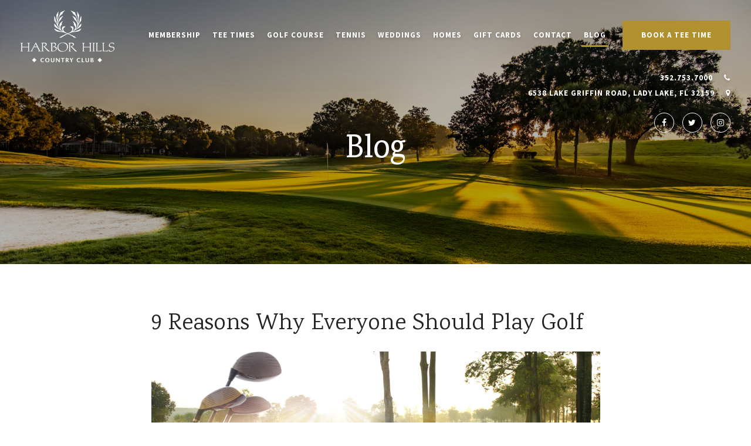

--- FILE ---
content_type: text/html; charset=utf-8
request_url: https://www.harborhillsclub.com/blog/37-9-reasons-why-everyone-should-play-golf
body_size: 7289
content:
<!DOCTYPE HTML>
<html lang="en-gb" dir="ltr"  data-config='{"twitter":0,"plusone":0,"facebook":0,"style":"121"}'>

    <head>
        <meta name="facebook-domain-verification" content="p62v0j4vnqvp9fl576vqq0f2v5ervh" />
        		<meta name="google-site-verification" content="SQJ_nbel2EBD5pbWir9nOSl5YBxL-b8DiKDuNBrXqPk" />
        
    <meta charset="utf-8">
<meta http-equiv="X-UA-Compatible" content="IE=edge">
<meta name="viewport" content="width=device-width, initial-scale=1">
<base href="https://www.harborhillsclub.com/blog/37-9-reasons-why-everyone-should-play-golf" />
	<meta name="author" content="Dagmar" />
	<meta http-equiv="content-type" content="text/html; charset=utf-8" />
		<title>9 Reasons Why Everyone Should Play Golf</title>
	<link href="/templates/yoo_avanti/favicon.ico" rel="shortcut icon" type="image/vnd.microsoft.icon" />
	<link href="/components/com_dtregister/assets/css/main.css" rel="stylesheet" type="text/css" />
	<link href="/plugins/system/jcemediabox/css/jcemediabox.min.css?9d108330040bd2b7386ad9c4cf8105fc" rel="stylesheet" type="text/css" />
	<script src="/media/jui/js/jquery.min.js?f82888c74df5aa29981c9a226159043f" type="text/javascript"></script>
	<script src="/media/jui/js/jquery-noconflict.js?f82888c74df5aa29981c9a226159043f" type="text/javascript"></script>
	<script src="/media/jui/js/jquery-migrate.min.js?f82888c74df5aa29981c9a226159043f" type="text/javascript"></script>
	<script src="/plugins/system/jcemediabox/js/jcemediabox.min.js?1b6e86f0cf3db9f07a84a04e29a794e0" type="text/javascript"></script>
	<script src="/media/jui/js/bootstrap.min.js?f82888c74df5aa29981c9a226159043f" type="text/javascript"></script>
	<script src="/media/widgetkit/uikit2-acd07305.js" type="text/javascript"></script>
	<script src="/media/widgetkit/wk-scripts-0bdae5a4.js" type="text/javascript"></script>
	<script type="text/javascript">
jQuery(document).ready(function(){WFMediaBox.init({"base":"\/","theme":"standard","mediafallback":0,"mediaselector":"audio,video","width":"","height":"","lightbox":0,"shadowbox":0,"icons":1,"overlay":1,"overlay_opacity":0.8000000000000000444089209850062616169452667236328125,"overlay_color":"#000000","transition_speed":500,"close":2,"scrolling":"fixed","labels":{"close":"Close","next":"Next","previous":"Previous","cancel":"Cancel","numbers":"{{numbers}}","numbers_count":"{{current}} of {{total}}"}});});GOOGLE_MAPS_API_KEY = "AIzaSyDReE8GJBO_uzNWATrGPiNB-Qtj5APGHOE";
	</script>
	<script async src="https://www.googletagmanager.com/gtag/js?id=G-SETW6YRVDV"></script>
	<script>
	  window.dataLayer = window.dataLayer || [];
	  function gtag(){dataLayer.push(arguments);}
	  gtag('js', new Date());
	  gtag('config', 'G-SETW6YRVDV');
	</script>
		
	<script>(function(w,d,s,l,i){w[l]=w[l]||[];w[l].push({'gtm.start':
	new Date().getTime(),event:'gtm.js'});var f=d.getElementsByTagName(s)[0],
	j=d.createElement(s),dl=l!='dataLayer'?'&l='+l:'';j.async=true;j.src=
	'https://www.googletagmanager.com/gtm.js?id='+i+dl;f.parentNode.insertBefore(j,f);
	})(window,document,'script','dataLayer','GTM-TJXB829');</script>

<link rel="apple-touch-icon-precomposed" href="/templates/yoo_avanti/apple_touch_icon.png">
<link rel="stylesheet" href="/templates/yoo_avanti/css/bootstrap.css">
<link rel="stylesheet" href="/templates/yoo_avanti/css/theme.css">
<link rel="stylesheet" href="//demo.1-2-1marketing.com/resources/121/css/extensions.css">
<link rel="stylesheet" href="//demo.1-2-1marketing.com/resources/avanti/versa/css/master.css">
<link rel="stylesheet" href="/templates/yoo_avanti/styles/121/css/custom.css">
<script src="/templates/yoo_avanti/warp/vendor/uikit/js/uikit.js"></script>
<script src="/templates/yoo_avanti/warp/vendor/uikit/js/components/autocomplete.js"></script>
<script src="/templates/yoo_avanti/warp/vendor/uikit/js/components/datepicker.js"></script>
<script src="/templates/yoo_avanti/warp/vendor/uikit/js/components/search.js"></script>
<script src="/templates/yoo_avanti/warp/vendor/uikit/js/components/sticky.js"></script>
<script src="/templates/yoo_avanti/warp/vendor/uikit/js/components/timepicker.js"></script>
<script src="/templates/yoo_avanti/warp/vendor/uikit/js/components/tooltip.js"></script>
<script src="/templates/yoo_avanti/warp/js/social.js"></script>
<script src="/templates/yoo_avanti/js/theme.js"></script>
<script src="/templates/yoo_avanti/js/animated-text.js"></script>
<script src="//demo.1-2-1marketing.com/resources/121/js/accordion-parent.js"></script>
<script src="//demo.1-2-1marketing.com/resources/121/js/extensions.js"></script>
<script src="//demo.1-2-1marketing.com/resources/avanti/versa/js/master.js"></script>
<script src="/templates/yoo_avanti/styles/121/js/custom.js"></script>
    </head>

    <body class="tm-isblog       ">
		
		<div class="tm-wrapper">
		
        
            <div id="tm-header" class="tm-block-header">

                <div class="tm-navbar-wrapper " >
		
    <div class="tm-navbar uk-navbar">

        <div class="uk-container uk-container-center tm-navbar-container">

                        <div class="tm-navbar-left uk-flex uk-flex-middle">

                                <a class="uk-navbar-brand uk-flex uk-flex-middle uk-hidden-small" href="https://www.harborhillsclub.com">
	<div><img src="/images/default/logo.png" alt="logo" width="160" height="88" /></div></a>
                				

            </div>
            						

                        <div class="tm-navbar-center uk-flex uk-flex-center uk-flex-middle uk-hidden-medium">
                <ul class="uk-navbar-nav uk-hidden-small">
<li class="uk-parent" data-uk-dropdown="{'preventflip':'y'}" aria-haspopup="true" aria-expanded="false"><a href="/membership">Membership</a><div class="uk-dropdown uk-dropdown-navbar uk-dropdown-width-1"><div class="uk-grid uk-dropdown-grid"><div class="uk-width-1-1"><ul class="uk-nav uk-nav-navbar"><li><a href="/membership">Membership Info</a></li><li><a href="/membership/grille-menu">Grille Menus</a></li><li><a href="/membership/reciprocal-program">Reciprocal Program</a></li></ul></div></div></div></li><li><a href="https://harborhillsclub.clubhouseonline-e3.club/PublicTeeTimes/TeeSheet.aspx" target="_blank" rel="noopener noreferrer">Tee Times</a></li><li class="uk-parent" data-uk-dropdown="{'preventflip':'y'}" aria-haspopup="true" aria-expanded="false"><a href="/golf-course">Golf Course</a><div class="uk-dropdown uk-dropdown-navbar uk-dropdown-width-1"><div class="uk-grid uk-dropdown-grid"><div class="uk-width-1-1"><ul class="uk-nav uk-nav-navbar"><li><a href="/golf-course/tournaments-outings">Tournaments </a></li></ul></div></div></div></li><li><a href="/tennis">Tennis</a></li><li><a href="/events">Weddings</a></li><li><a href="http://harborhills.com/" target="_blank" rel="noopener noreferrer">Homes</a></li><li><a href="https://harborhills.com/giftcards/">Gift Cards</a></li><li><a href="/contact">Contact</a></li><li class="uk-active"><a href="/blog">Blog</a></li></ul>					
            </div>
            						
						            <div class="tm-navbar-right uk-flex uk-flex-right uk-flex-middle uk-hidden-small">
								<div class="">
	<div><a class="uk-button" href="https://harborhillsclub.clubhouseonline-e3.club/PublicTeeTimes/TeeSheet.aspx" target="_blank" rel="noopener">Book a Tee Time</a></div></div>						</div>
									
						
						
												<div class="tm-navbar-small uk-flex uk-flex-middle uk-flex-center uk-flex-space-between uk-hidden-large">
						
															<div class="mobile-icon uk-visible-small">
								<div class="">
	<div><a href="tel:3527537000" class="uk-icon-phone"></a></div></div></a>
								</div>
										
								
															<a class="tm-logo-small uk-navbar-brand uk-flex uk-flex-middle uk-visible-small" href="https://www.harborhillsclub.com">
	<div><img src="/images/default/logo.png" alt="logo" width="160" height="88" /></div></a>
							
														<div class="uk-navbar-small-right uk-flex uk-flex-middle">
							
																		<a href="#offcanvas" class="uk-navbar-toggle" data-uk-offcanvas></a>
									
							</div>
														
						</div>
						        </div>
				
								<div class="tm-toolbar uk-hidden-small">
						<div class="uk-container uk-container-center">

																<div class="uk-float-right uk-text-right"><div class="">
	<div><a href="tel:3527537000">352.753.7000 <span class="uk-margin-small-left uk-icon-phone"></span></a></div>
<div><a href="/contact">6538 Lake Griffin Road, Lady Lake, FL 32159 <span class="uk-margin-small-left uk-icon-map-marker"></span></a></div>
<div class="social-icons"><a href="https://www.facebook.com/HarborHills" target="_blank" class="uk-icon-facebook"></a> <a href="https://twitter.com/harborhillscc" target="_blank" class="uk-icon-twitter"></a> <a href="https://www.instagram.com/harborhillscc/" target="_blank" class="uk-icon-instagram"></a></div></div></div>			
								
						</div>
				</div>
				
    </div>
</div>

                                <div class="tm-header-container">
                    <div class="uk-panel">
<div class="uk-contrast" data-uk-slideshow="{autoplay: true ,autoplayInterval: 5000,pauseOnHover: false}">

    <div class="uk-position-relative">

        <ul class="uk-slideshow uk-overlay-active">
        
            <li style="min-height: 240px;">

                
                    <img src="/images/header-3.jpeg" alt="Header 2">
                    
                                        <div class="uk-overlay-panel uk-flex uk-flex-center uk-flex-middle uk-text-center uk-overlay-background uk-overlay-fade">

                                                <div>
                        
                        
                                                <div class=" uk-margin">		<div class="moduletable mod-title uk-text-center">
						<h1>Blog</h1>		</div>
	</div>
                        
                        
                                                </div>
                        
                    </div>
                    
                    
                
            </li>

                </ul>

        
        
    </div>

    
</div>
</div>                </div>
																
								
            </div>

        
        
        
        
        
                <div id="tm-main" class="tm-block-main uk-block uk-block-default uk-block-large " >

            <div class="uk-container uk-container-center">

                <div class="tm-middle uk-grid" data-uk-grid-match data-uk-grid-margin>

                                        <div class="tm-main uk-width-medium-1-1">

                        
                                                <main id="tm-content" class="tm-content">

                            
                            <div id="system-message-container">
</div>

    <article class="uk-article" data-permalink="http://www.harborhillsclub.com/blog/37-9-reasons-why-everyone-should-play-golf">

	
		<h1 class="uk-article-title">
					9 Reasons Why Everyone Should Play Golf			</h1>
	
	
	
						<img class="uk-align-left" src="/images/AdobeStock_105698680.jpeg" alt="">
			
	
			
<p>Nearly <a href="https://www.forbes.com/sites/darrenheitner/2016/05/08/the-state-of-the-golf-industry-in-2016/">2.2 million people</a>&nbsp;started golfing in 2015 alone. With that many people hitting the course for the first time, it should be no surprise that there are some benefits to playing. For those who are still on the fence about wanting to play golf, we've gathered this list of nine&nbsp;reasons everyone should grab a set of clubs and grab a tee time. As you'll soon see, there's something for everyone when it comes to the great game of golf, so get ready to find out how this sport can benefit you. Keep reading to find out more!</p>
 
<h2>1. Good Exercise</h2>
First and foremost, golf is good exercise. Not only do you spend a lot of time on your feet, but you also do a lot of walking. In fact, most courses will have you walking around 4 miles by the end, so you'll certainly get in your daily step goals.
<h2>2. Be in the Great Outdoors</h2>
When you play a round of golf, you'll spend that time outside. That means bringing plenty of sunscreen, but it also means you'll get the benefits that come with spending time outside. Some <a href="https://www.medicaldaily.com/why-you-need-go-outside-health-benefits-outdoors-410799">benefits of being outdoors</a> include:
<ul>
<li>Sleep better</li>
<li>Lower blood pressure</li>
<li>Decreased depression</li>
<li>Boost creative thinking</li>
<li>Less anxiety</li>
</ul>
Being in a beautiful location where you can take in nature like it's art certainly doesn't hurt, either!
<h2>3. Make New Friends</h2>
While there's nothing wrong with playing <a href="https://hampton.golf/in-the-news/24-the-benefits-of-learning-the-game-of-golf-with-a-friend">golf with a friend</a>, another benefit of playing golf is that you can make new friends. One of the easiest ways to do that is to head to the course alone. Let the clubhouse know you're willing to join others, and they'll be more than happy to set you up with other willing groups. Before you know it, you'll be heading out for a celebratory drink with a new friend or two.
<h2>4. Challenge Yourself</h2>
Unlike many team sports, golf is personal. Most of the time, you play against yourself to try to beat your own previous record. This makes it a lot of fun to work hard and try to do better than the last time you played. Fortunately, there are many things you can do to improve your game, so you can keep learning and improving. As you get better, you can set new goals for yourself to knock more and more strokes off your score.
<h2>5. Build Character</h2>
Part of the challenge of golf is that it can be frustrating at times. However, we see this as an opportunity to build character. When you miss a putt or land in the sand trap for the third time, you have a choice to make. You can get upset which will likely make your game even worse, or you can take a deep breath and recognize that sometimes, life doesn't go as planned. In those quiet moments out on the course, you also have the chance to see the bigger picture. Maybe you don't need to get so upset when your children make a mess in your home office or when your secretary forgets to make you copies.
<h2>6.&nbsp;Whole Family Activity</h2>
Speaking of your kids, why not bring them along on your next golf outing? If they're old enough, they can get exercise with you by walking the course. If they're too young, then you can take a golf cart to help them out. You can get golf clubs in every size, shape, and color, so there's no reason to limit your kids' golf experiences to the putt-putt course. Let your whole family benefit from golfing and bond in the process.
<h2>7. Improve Business Relationships</h2>
The best place to make that new business deal may be the golf course. Why? Simple. Golf is a game played by many businessmen. It should be no surprise since it's a great way to exercise and get out of the office for a while. If you're looking to improve your career, it might be time to take up golfing. There are a few ways you can use golf to improve your business relationships. First of all, you can take out colleagues or bosses out for a round. It's a great opportunity to enjoy each other's company and have a neutral location where it's easy to talk about anything. It can also help you make new business relationships. As you're making new friends on the course, you may end up finding other businessmen in similar industries that you can work with.
<h2>8. Relaxation</h2>
We briefly mentioned that being outdoors can help you ease anxiety, but this needs repeating as the game itself can also help you relax. This is particularly true if you're playing by yourself. When it's just you, your club, and the ball, it's easy to allow the rest of your problems slip away. You can focus only on the problem at hand, which is getting that ball into the hole. Sometimes, it's taking that time away from your problems in the office or at home that allows you to put things into perspective. Then, you can return with a refreshed mind and renewed resolve to calmly resolve problems.
<h2>9. Better Health</h2>
All of these things put together will help you improve your health out on the golf course. The exercise you'll get and the time spent outside are both huge parts of it, but even improved relationships have a positive impact on your health. One other specific way golf improves your health is by allowing you to get the sunlight needed to get enough vitamin D. This essential vitamin is made in your body but is triggered by exposure to sunlight. Getting <a href="https://www.webmd.com/osteoporosis/features/the-truth-about-vitamin-d-why-you-need-vitamin-d">enough vitamin D</a>&nbsp;may help you:
<ul>
<li>Lower your risk of cancer</li>
<li>Boost your immune system</li>
<li>Help body absorb calcium to prevent bone loss</li>
</ul>
You only need about 15 minutes of sun exposure to gain these benefits, so a round of golf will give you plenty of vitamin D!
<h2>Need a Place to Play Golf?</h2>
Now you know nine reasons for everyone to get out there and play golf. As you can see, it's a great way to improve your health and relationships. If you're looking for a place to play, we've got you covered. Visit our&nbsp;<a href="https://www.harborhillsclub.com/">beautiful golf club</a>&nbsp;and <a href="/teetime">schedule an available tee time</a> that works for you!	
	
	
	
	
	
	
</article>


                        </main>
                        
                        
                    </div>
                    
                    
                </div>

            </div>

        </div>
        
        
        
        
        				
		</div>

        <div id="tm-footer" class="tm-block-footer tm-footer-centered uk-block-muted" >

	<div class="uk-container uk-container-center">

					<div class="uk-grid uk-grid-width-medium-1-2">
				<div class="uk-push-1-2">
					<div class="footer-top">
							<div class="">
	<div class="e-club-module uk-panel-box uk-text-center"><em class="uk-icon-envelope-o"></em>
<h3>Receive Exclusive Deals</h3>
<p>Join our mailing list and​ be the first to receive golf updates and tee time deals.</p>
<p style="text-align: center;"><a class="uk-button uk-button-secondary" href="https://visitor.r20.constantcontact.com/d.jsp?llr=ilmxvr7ab&p=oi&m=1130169610600&sit=7joz6cimb&f=3425e814-dd37-4b9b-9bce-9fd4666223b8" target="_blank" rel="noopener">Join Our Email List</a></p>
</div></div>												</div>
				</div>
				<div class="uk-pull-1-2">
					<footer class="tm-footer">			
							<div class="uk-panel">
	<div class="footer-social"><a href="https://www.facebook.com/HarborHills" target="_blank" class="uk-icon-facebook"></a> <a href="https://twitter.com/harborhillscc" target="_blank" class="uk-icon-twitter"></a> <a href="https://www.instagram.com/harborhillscc/" target="_blank" class="uk-icon-instagram"></a></div></div>
<div class="uk-panel">
	<p>6538 Lake Griffin Road, Lady Lake, FL 32159 | Phone: <a href="tel:3527537000">352.753.7000</a><br>&copy; 2022 Harbor Hills Country Club | <a href="/contact" title="Contact Us">Contact Us</a> | <a href="/site-map" title="Site Map">Site Map</a></p>
<h5><a href="http://hampton.golf/" target="_blank" rel="noopener">Professionally Managed by Hampton Golf</a></h5></div>					</footer>
				</div>
			</div>
			</div>

</div>

	<div class="totop-scroller-container uk-text-center">
	<a id="tm-anchor-bottom" class="tm-totop-scroller" data-uk-smooth-scroll href="#"></a>
	</div>

        
                <div id="offcanvas" class="uk-offcanvas">
            <div class="uk-offcanvas-bar uk-offcanvas-bar-flip">
						
							<a class="uk-offcanvas-close" onclick="UIkit.offcanvas.hide([force = false])">Close <span class="uk-modal-close uk-close uk-close-alt"></span></a>
						
							<div class="uk-panel">

<div id="wk-grid0ec" class="uk-grid-width-1-4 uk-grid uk-grid-match uk-grid-collapse uk-text-center mobile-buttons" data-uk-grid-match="{target:'> div > .uk-panel', row:true}" data-uk-grid-margin >


    <div>
        <div class="uk-panel">

                        <a class="uk-position-cover uk-position-z-index" href="/"></a>
            
            
            
            
            									 <div class="uk-text-center"><div class="uk-overlay "><span class="uk-icon-home"></span></div></div>
            						
						
                        <h3 class="uk-panel-title uk-margin-bottom-remove">

                                    <a class="uk-link-reset" href="/">Home</a>
                
                
            </h3>
            
            
            
            
            
            
            
        </div>
    </div>


    <div>
        <div class="uk-panel">

                        <a class="uk-position-cover uk-position-z-index" href="https://harborhillsclub.clubhouseonline-e3.club/PublicTeeTimes/TeeSheet.aspx"></a>
            
            
            
            
            									 <div class="uk-text-center"><div class="uk-overlay "><span class="uk-icon-map-pin"></span></div></div>
            						
						
                        <h3 class="uk-panel-title uk-margin-bottom-remove uk-margin-bottom-remove">

                                    <a class="uk-link-reset" href="https://harborhillsclub.clubhouseonline-e3.club/PublicTeeTimes/TeeSheet.aspx">Tee Times</a>
                
                
            </h3>
            
            
            
            
            
            
            
        </div>
    </div>


    <div>
        <div class="uk-panel">

                        <a class="uk-position-cover uk-position-z-index" href="/membership"></a>
            
            
            
            
            									 <div class="uk-text-center"><div class="uk-overlay "><span class="uk-icon-user"></span></div></div>
            						
						
                        <h3 class="uk-panel-title uk-margin-bottom-remove uk-margin-bottom-remove uk-margin-bottom-remove">

                                    <a class="uk-link-reset" href="/membership">Members</a>
                
                
            </h3>
            
            
            
            
            
            
            
        </div>
    </div>


    <div>
        <div class="uk-panel">

                        <a class="uk-position-cover uk-position-z-index" href="/contact"></a>
            
            
            
            
            									 <div class="uk-text-center"><div class="uk-overlay "><span class="uk-icon-phone"></span></div></div>
            						
						
                        <h3 class="uk-panel-title uk-margin-bottom-remove uk-margin-bottom-remove uk-margin-bottom-remove uk-margin-bottom-remove">

                                    <a class="uk-link-reset" href="/contact">Contact</a>
                
                
            </h3>
            
            
            
            
            
            
            
        </div>
    </div>


</div>

<script>
    (function($){
        // get the images of the grid and replace it by a canvas of the same size to fix the problem with overlapping images on load.
        $('img:first', $('#wk-grid0ec')).each(function() {
            var $img = $(this),
                $canvas = $('<canvas class="uk-responsive-width"></canvas>').attr({width:$img.attr('width'), height:$img.attr('height')}),
                img = new Image;

            $img.css('display', 'none').after($canvas);

            img.onload = function(){
                $canvas.remove();
                $img.css('display', '');
            };

            img.src = this.src;
        });

    })(jQuery);
</script>
</div>
<ul class="uk-nav uk-nav-parent-icon uk-nav-offcanvas" data-uk-nav="{}">
<li class="uk-parent uk-open"><a href="/membership">Membership</a><ul class="uk-nav-sub"><li><a href="/membership">Membership Info</a></li><li><a href="/membership/grille-menu">Grille Menus</a></li><li><a href="/membership/reciprocal-program">Reciprocal Program</a></li></ul></li><li><a href="https://harborhillsclub.clubhouseonline-e3.club/PublicTeeTimes/TeeSheet.aspx" target="_blank" rel="noopener noreferrer">Tee Times</a></li><li class="uk-parent uk-open"><a href="/golf-course">Golf Course</a><ul class="uk-nav-sub"><li><a href="/golf-course/tournaments-outings">Tournaments </a></li></ul></li><li><a href="/tennis">Tennis</a></li><li><a href="/events">Weddings</a></li><li><a href="http://harborhills.com/" target="_blank" rel="noopener noreferrer">Homes</a></li><li><a href="https://harborhills.com/giftcards/">Gift Cards</a></li><li><a href="/contact">Contact</a></li><li class="uk-active"><a href="/blog">Blog</a></li></ul>						
														<div class="toolbar-assets">
								<div class="">
	<div><a class="uk-button" href="https://harborhillsclub.clubhouseonline-e3.club/PublicTeeTimes/TeeSheet.aspx" target="_blank" rel="noopener">Book a Tee Time</a></div></div>																<div class="">
	<div><a href="tel:3527537000">352.753.7000 <span class="uk-margin-small-left uk-icon-phone"></span></a></div>
<div><a href="/contact">6538 Lake Griffin Road, Lady Lake, FL 32159 <span class="uk-margin-small-left uk-icon-map-marker"></span></a></div>
<div class="social-icons"><a href="https://www.facebook.com/HarborHills" target="_blank" class="uk-icon-facebook"></a> <a href="https://twitter.com/harborhillscc" target="_blank" class="uk-icon-twitter"></a> <a href="https://www.instagram.com/harborhillscc/" target="_blank" class="uk-icon-instagram"></a></div></div>							</div>
														
						</div>
        </div>
        
        
        
    
<noscript><iframe src="https://www.googletagmanager.com/ns.html?id=GTM-TJXB829" height="0" width="0" style="display:none;visibility:hidden"></iframe></noscript></body>
</html>


--- FILE ---
content_type: text/css
request_url: https://www.harborhillsclub.com/templates/yoo_avanti/styles/121/css/custom.css
body_size: 5231
content:
/* Copyright (C) 121 Marketing - 121marketing.com */

/* ========================================================================
   1-2-1 Modifications - Custom
 ========================================================================== */

/* =========================== Font Family ================================ */
@import '//fonts.googleapis.com/css?family=Karma:400,500|Source+Sans+Pro:400,400i,700,700i';

html, body,.nav-tabs.nav-stacked > li > a, .cb_template .checkbox-inline, .cb_template label[for="reminderUsername"], .cb_template label[for="reminderPassword"], #form-login-remember label, .uk-form-row label:not(.uk-form-label), h3.quote-title, select, textarea, input[type="text"], input[type="password"], input[type="datetime"], input[type="datetime-local"], input[type="date"], input[type="month"], input[type="time"], input[type="week"], input[type="number"], input[type="email"], input[type="url"], input[type="search"], input[type="tel"], input[type="color"], .uneditable-input, .uk-form select, .uk-form textarea, .uk-form input:not([type]), .uk-form input[type="text"], .uk-form input[type="password"], .uk-form input[type="datetime"], .uk-form input[type="datetime-local"], .uk-form input[type="date"], .uk-form input[type="month"], .uk-form input[type="time"], .uk-form input[type="week"], .uk-form input[type="number"], .uk-form input[type="email"], .uk-form input[type="url"], .uk-form input[type="search"], .uk-form input[type="tel"], .uk-form input[type="color"], .cb_template body, .cb_template, .htabs a, .footer-social, .uk-nav-navbar > li > a, ul.uk-nav-sub, .uk-nav-navbar ul a, .uk-nav-offcanvas ul a  {
	font-family: 'Source Sans Pro', sans-serif;
}
.uk-article .pagenavcounter, h5, .uk-h5, h6, .uk-h6, .tm-toolbar, .uk-nav-offcanvas ul.uk-nav-sub, .tm-navbar ul.uk-nav-sub, .uk-navbar-nav > li > a, .uk-subnav > * > *, .uk-button, .uk-button-link, .btn, .uk-nav-offcanvas > li > a, .uk-form-horizontal .uk-form-label, .nav > li > a, .uk-offcanvas .uk-panel .uk-panel-title, .uk-panel-box .uk-nav-side > li > a, .uk-nav-side > li > a, .uk-form label, .events-121 a, .date-121, .coursetour-121 .uk-tab > li > a, .coursetour-121 .uk-nav-dropdown > li > a, #header_oc .links a, .cb_template input[type="submit"], .eclub-121 .uk-panel-title, .uk-article table:not(.yui-calendar) th, .toolbar-assets > div:not(.social-icons) > a, .toolbar-assets > div:not(.social-icons) > span, .cal_td_daysnames {
	font-family: 'Source Sans Pro', sans-serif;
}
h1, h2, .uk-h1, .uk-h2, h3, .uk-h3, .cb_template h3,.accordion-121 .uk-accordion-title, .uk-panel-title, #header_oc #cart .heading h4, h4, .uk-h4, .testimonial-slider .uk-overlay-panel > div:before, blockquote::before  {
	font-family: 'Karma', serif;
}


/* =========================== Font Sizes ================================ */

.uk-h1.uk-heading-large, .uk-heading-large, .mod-title h1,.homepage-slideshow .uk-slideshow h1{
	font-size: 56px;
}
h1, .uk-h1, .uk-article-title {
	font-size: 40px;
}
h2, .uk-h2, .mijoshop_heading_h1,.uk-slidenav {
	font-size: 30px;
}
h3, .uk-h3, .uk-panel-title, #header_oc #cart .heading h4, .cb_template h3 {
	font-size: 24px;
}
h4, .uk-h4, .latest-news .uk-panel-title, .eclub-121 .uk-panel-title, .uk-text-large {
	font-size: 20px;
}
h5, .uk-h5, .uk-article table:not(.yui-calendar) th, .cal_td_daysnames{
	font-size: 18px;
}
html, h3.quote-title,.nav-tabs.nav-stacked > li > a, .uk-article table:not(.yui-calendar), .uk-nav-offcanvas > li > a, blockquote, .ev_td_left{
	font-size: 15px;
}
small, h6, .uk-h6, .uk-article .pagenavcounter, #form-login-remember label, .uk-form-row label:not(.uk-form-label), .homepage-buttons .button-wrapper, footer, .uk-overflow-container:after, .event-registration .tm-content:after, #header_oc .links a, .latest-news .uk-slidenav:before, .footer-top, .coursetour-121 .uk-subnav > * > a, .nav > li > a, ul.uk-nav-sub, .uk-nav-offcanvas ul.uk-nav-sub, [id*='wk-grid'], select, textarea, input[type="text"], input[type="password"], input[type="datetime"], input[type="datetime-local"], input[type="date"], input[type="month"], input[type="time"], input[type="week"], input[type="number"], input[type="email"], input[type="url"], input[type="search"], input[type="tel"], input[type="color"], .uneditable-input, .uk-form select, .uk-form textarea, .uk-form input:not([type]), .uk-form input[type="text"], .uk-form input[type="password"], .uk-form input[type="datetime"], .uk-form input[type="datetime-local"], .uk-form input[type="date"], .uk-form input[type="month"], .uk-form input[type="time"], .uk-form input[type="week"], .uk-form input[type="number"], .uk-form input[type="email"], .uk-form input[type="url"], .uk-form input[type="search"], .uk-form input[type="tel"], .uk-form input[type="color"], .uk-button, .uk-button-link, .btn, .tm-toolbar, .uk-navbar-nav > li > a, .uk-nav-navbar > li > a, .tm-tobottom-scroller, .uk-subnav > * > *, .link-121, .events-121 .mod_events_latest_callink > a, .uk-nav-side > li > a, .uk-nav-side ul.uk-nav-sub > li, .coursetour-121 .uk-tab > li > a, .uk-nav-dropdown > li > a, .uk-nav-navbar > li > a, .date-121, span.mod_events_latest_date {
	font-size: 13px;
}


/* Responsive */

@media (max-width: 1219px) {
.uk-navbar-nav > li > a, .tm-navbar-right .uk-button, .tm-toolbar {font-size: 11px;}
}
@media (max-width: 1024px) {
.uk-navbar-nav > li > a, .tm-navbar-right .uk-button, .tm-toolbar {font-size: 10px;}
}

@media (max-width: 767px) {
.uk-h1.uk-heading-large, .uk-heading-large, .mod-title h1 {font-size: 50px}
h1, .uk-h1, .uk-article-title {font-size: 40px;}
h2, .uk-h2, .mijoshop_heading_h1 {font-size: 32px;}
}

@media (max-width: 500px) {
.uk-h1.uk-heading-large, .uk-heading-large, .mod-title h1 {font-size: 42px}
h1, .uk-h1, .uk-article-title {font-size: 36px;}
.slideshow-overlay h5 {font-size: 4vw;}
.slideshow-overlay .uk-heading-large {font-size: 10vw;}
}

/* =========================== Font Style, Weights, Spacing & Line Heights================================ */

blockquote h6, .mobile-buttons a, .eclub-121 .uk-panel-title, .latest-news .uk-panel-title, h1, .uk-h1, .uk-article-title, h2, .uk-h2, h4, .uk-h4, .homepage-slideshow h1, .coursetour-121 .uk-tab > li > a, .coursetour-121 .uk-nav-dropdown > li > a, .eclub-121 .uk-h1, .uk-panel-box .uk-nav-side > li > a, .uk-nav-side > li > a, .uk-nav-side ul.uk-nav-sub > li {
	font-style: normal;
}
h1, h2, .uk-h1, .uk-h2, h3, .uk-h3, .cb_template h3, .uk-panel-title, #header_oc #cart .heading h4, h4, .uk-h4, .testimonial-slider .uk-overlay-panel > div:before, blockquote::before  {
	font-style: normal;
}
html, .cb_template .checkbox-inline, .cb_template label[for="reminderUsername"], .cb_template label[for="reminderPassword"], .formError, .formRed, .cal_td_daysnames, .uk-article table:not(.yui-calendar) th, h1, h2, .uk-h1, .uk-h2, h3, .uk-h3, .uk-article-title, aside .uk-panel-title, main .uk-panel .uk-panel-title, #header_oc #cart .heading h4, .latest-news .uk-slidenav:before, .footer-top, .uk-nav-navbar > li > a, ul.uk-nav-sub, .uk-nav-offcanvas ul.uk-nav-sub, .uk-form label, .tm-navbar ul.uk-nav-sub, .cb_template input[type="submit"] {
	font-weight: 400;
}
h1, h2, .uk-h1, .uk-h2, h3, .uk-h3, .cb_template h3, .uk-panel-title, #header_oc #cart .heading h4, h4, .uk-h4,.uk-form-horizontal .uk-form-label,.accordion-121 .uk-accordion-title{
	font-weight: 500;
}
a,li#form-login-forgot a, .uk-form .uk-form-row + .uk-list > li a:not([class]), strong, .tm-footer a:not([class]),.nav-tabs.nav-stacked > li > a, .uk-article a:not([class]), h5, .uk-h5, h6, .uk-h6, .coursetour-121 .uk-tab > li > a, .coursetour-121 .uk-nav-dropdown > li > a, .tm-toolbar, .uk-navbar-nav > li > a, .uk-subnav > * > *, .uk-button, .uk-button-link, .btn, .uk-nav-offcanvas > li > a, .nav > li > a, .uk-offcanvas .uk-panel .uk-panel-title, #header_oc .links a, .uk-panel-box .uk-nav-side > li > a, .uk-nav-side > li > a, .date-121, .events-121 a {
	font-weight: 700;
}
.uk-navbar-nav  > li > a:not(.uk-button), .cal_td_daysnames, .uk-article table:not(.yui-calendar) th, h5, .uk-h5, h6, .uk-h6, .uk-nav-offcanvas > li > a, #header_oc .links a, .uk-panel-box .uk-nav-side > li > a, .uk-nav-side > li > a, .link-121, .events-121 .mod_events_latest_callink > a, .date-121, .uk-subnav > * > *, .cb_template input[type="submit"], .uk-button, .uk-button-link, .btn, .tm-toolbar, .tm-toolbar a, .toolbar-assets > div:not(.social-icons) > a, .toolbar-assets > div:not(.social-icons) > span {
	letter-spacing: 1px;	
}
.nav-tabs.nav-stacked > li > a,h1, .uk-h1, .uk-article-title, h2, .uk-h2, h3, .uk-h3, #header_oc #cart .heading h4, h4, .uk-h4, .uk-nav-navbar > li > a, ul.uk-nav-sub, .uk-nav-navbar ul a, .footer-social,.coursetour-121 .uk-tab > li > a, .coursetour-121 .uk-nav-dropdown > li > a, select, textarea, input[type="text"], input[type="password"], input[type="datetime"], input[type="datetime-local"], input[type="date"], input[type="month"], input[type="time"], input[type="week"], input[type="number"], input[type="email"], input[type="url"], input[type="search"], input[type="tel"], input[type="color"], .uneditable-input, .uk-form select, .uk-form textarea, .uk-form input:not([type]), .uk-form input[type="text"], .uk-form input[type="password"], .uk-form input[type="datetime"], .uk-form input[type="datetime-local"], .uk-form input[type="date"], .uk-form input[type="month"], .uk-form input[type="time"], .uk-form input[type="week"], .uk-form input[type="number"], .uk-form input[type="email"], .uk-form input[type="url"], .uk-form input[type="search"], .uk-form input[type="tel"], .uk-form input[type="color"] {
  letter-spacing: 0;
}
.uk-article, .uk-text-large, blockquote, main ul > li, aside ul > li {
	line-height: 32px;
}
small, .uk-article table:not(.yui-calendar), [id*='wk-grid'], .homepage-buttons .button-wrapper {
	line-height: 22px;
}
h3, .uk-h3, #header_oc #cart .heading h4, h4, .uk-h4, h5, .uk-h5, h6, .uk-h6 {
	line-height: 1.4;
}
.slideshow-overlay .uk-h1 {
	line-height: 1.1;
}

@media (max-width: 767px) {
html, .uk-article, .uk-text-large {
	line-height: 28px;
}
}

/* =========================== Text Transform ================================ */

h1, .uk-h1, h2, .uk-h2, h3, .uk-h3, h4,.nav-tabs.nav-stacked > li > a, .uk-h4,.uk-form-horizontal .uk-form-label, .uk-panel-title, .uk-nav-navbar > li > a, ul.uk-nav-sub, .uk-nav-navbar ul a, .footer-social, select, textarea, input[type="text"], input[type="password"], input[type="datetime"], input[type="datetime-local"], input[type="date"], input[type="month"], input[type="time"], input[type="week"], input[type="number"], input[type="email"], input[type="url"], input[type="search"], input[type="tel"], input[type="color"], .uneditable-input, .uk-form select, .uk-form textarea, .uk-form input:not([type]), .uk-form input[type="text"], .uk-form input[type="password"], .uk-form input[type="datetime"], .uk-form input[type="datetime-local"], .uk-form input[type="date"], .uk-form input[type="month"], .uk-form input[type="time"], .uk-form input[type="week"], .uk-form input[type="number"], .uk-form input[type="email"], .uk-form input[type="url"], .uk-form input[type="search"], .uk-form input[type="tel"], .uk-form input[type="color"], #header_oc #cart .heading h4 {
	text-transform:none;
}
h5, .uk-h5, h6, .uk-h6, .uk-article .pagenavcounter,  #header_oc .links a, .uk-article table:not(.yui-calendar):not(.myForm) th, .date-121, .latest-news .uk-slidenav.uk-slidenav:before, .tm-toolbar, .uk-button, .uk-button-link, .btn, .tm-tobottom-scroller, .link-121, .events-121 .mod_events_latest_callink > a, .cal_td_daysnames, .toolbar-assets > div:not(.social-icons) > a, .toolbar-assets > div:not(.social-icons) > span {
	text-transform: uppercase;
}

/* =========================== Backgrounds ================================ */

.accordion-121 .uk-accordion-content,.accordion-121 .uk-accordion-title,.switcher-121,.uk-panel-box,.coursetour-121, #header_oc #search_oc input, .uk-block-muted, select, textarea, input[type="text"], input[type="password"], input[type="datetime"], input[type="datetime-local"], input[type="date"], input[type="month"], input[type="time"], input[type="week"], input[type="number"], input[type="email"], input[type="url"], input[type="search"], input[type="tel"], input[type="color"], .uneditable-input, .uk-form select, .uk-form textarea, .uk-form input:not([type]), .uk-form input[type="text"], .uk-form input[type="password"], .uk-form input[type="datetime"], .uk-form input[type="datetime-local"], .uk-form input[type="date"], .uk-form input[type="month"], .uk-form input[type="time"], .uk-form input[type="week"], .uk-form input[type="number"], .uk-form input[type="email"], .uk-form input[type="url"], .uk-form input[type="search"], .uk-form input[type="tel"], .uk-form input[type="color"], select:focus, textarea:focus, input[type="text"]:focus, input[type="password"]:focus, input[type="datetime"]:focus, input[type="datetime-local"]:focus, input[type="date"]:focus, input[type="month"]:focus, input[type="time"]:focus, input[type="week"]:focus, input[type="number"]:focus, input[type="email"]:focus, input[type="url"]:focus, input[type="search"]:focus, input[type="tel"]:focus, input[type="color"]:focus, .uneditable-input:focus, .uk-form select:focus, .uk-form textarea:focus, .uk-form input:not([type]):focus, .uk-form input[type="text"]:focus, .uk-form input[type="password"]:focus, .uk-form input[type="datetime"]:focus, .uk-form input[type="datetime-local"]:focus, .uk-form input[type="date"]:focus, .uk-form input[type="month"]:focus, .uk-form input[type="time"]:focus, .uk-form input[type="week"]:focus, .uk-form input[type="number"]:focus, .uk-form input[type="email"]:focus, .uk-form input[type="url"]:focus, .uk-form input[type="search"]:focus, .uk-form input[type="tel"]:focus, .uk-form input[type="color"]:focus {
	background:#f4f4f4; background-color: #f4f4f4;
}
body, .uk-panel.uk-panel-box.admin-121 .uk-form input[type="text"], .uk-panel.uk-panel-box.admin-121 input[type="text"],.uk-panel.uk-panel-box.admin-121 .uk-form input[type="password"], .uk-panel.uk-panel-box.admin-121 input[type="password"],.totop-scroller-container, blockquote, .uk-block-default, .homepage-buttons .button-wrapper, .ev_table, .uk-panel-box-primary .uk-form select, .uk-panel-box-primary .uk-form textarea, .uk-panel-box-primary .uk-form input:not([type]), .uk-panel-box-primary .uk-form input[type="text"], .uk-panel-box-primary .uk-form input[type="password"], .uk-panel-box-primary .uk-form input[type="datetime"], .uk-panel-box-primary .uk-form input[type="datetime-local"], .uk-panel-box-primary .uk-form input[type="date"], .uk-panel-box-primary .uk-form input[type="month"], .uk-panel-box-primary .uk-form input[type="time"], .uk-panel-box-primary .uk-form input[type="week"], .uk-panel-box-primary .uk-form input[type="number"], .uk-panel-box-primary .uk-form input[type="email"], .uk-panel-box-primary .uk-form input[type="url"], .uk-panel-box-primary .uk-form input[type="search"], .uk-panel-box-primary .uk-form input[type="tel"], .uk-panel-box-primary .uk-form input[type="color"], .uk-article table:not(.yui-calendar):not(.myForm), #header_oc #cart, #header_oc #cart .content_oc, .tm-wrapper, .uk-block-default, .uk-contrast .uk-form select, .uk-contrast .uk-form textarea, .uk-contrast .uk-form input:not([type]), .uk-contrast .uk-form input[type="text"], .uk-contrast .uk-form input[type="password"], .uk-contrast .uk-form input[type="datetime"], .uk-contrast .uk-form input[type="datetime-local"], .uk-contrast .uk-form input[type="date"], .uk-contrast .uk-form input[type="month"], .uk-contrast .uk-form input[type="time"], .uk-contrast .uk-form input[type="week"], .uk-contrast .uk-form input[type="number"], .uk-contrast .uk-form input[type="email"], .uk-contrast .uk-form input[type="url"], .uk-contrast .uk-form input[type="search"], .uk-contrast .uk-form input[type="tel"], .uk-contrast .uk-form input[type="color"], .uk-contrast .uk-form select:focus, .uk-contrast .uk-form textarea:focus, .uk-contrast .uk-form input:not([type]):focus, .uk-contrast .uk-form input[type="text"]:focus, .uk-contrast .uk-form input[type="password"]:focus, .uk-contrast .uk-form input[type="datetime"]:focus, .uk-contrast .uk-form input[type="datetime-local"]:focus, .uk-contrast .uk-form input[type="date"]:focus, .uk-contrast .uk-form input[type="month"]:focus, .uk-contrast .uk-form input[type="time"]:focus, .uk-contrast .uk-form input[type="week"]:focus, .uk-contrast .uk-form input[type="number"]:focus, .uk-contrast .uk-form input[type="email"]:focus, .uk-contrast .uk-form input[type="url"]:focus, .uk-contrast .uk-form input[type="search"]:focus, .uk-contrast .uk-form input[type="tel"]:focus, .uk-contrast .uk-form input[type="color"]:focus {
	background: #ffffff; background-color: #ffffff;
}
body:not(.homepage) .tm-navbar-small,.uk-panel-box-primary, .switcher-121 .uk-tab > li.uk-active > a, .uk-contrast .uk-button, .eclub-121 .uk-header-line:before, .eclub-121 .uk-header-line:after, .tm-block-footer [class*='uk-icon-']:hover, .tm-block-footer [class*='uk-icon-']:focus, .uk-button-link:before, .uk-button-link:hover:before, .uk-button-link:focus:before, .uk-button-link:active:before, .uk-button-link.uk-active:before, .uk-button-link:disabled:before, .social-icons [class*='uk-icon-']:hover, .social-icons [class*='uk-icon-']:focus, .tm-navbar-wrapper-animate.uk-active .uk-navbar, .uk-block-secondary.uk-contrast .uk-button, .uk-block-primary .uk-button, .uk-panel-box.uk-panel-box-primary .uk-button, .uk-alert-warning, .uk-button, .uk-button-primary, .btn-primary, a.jev_back, .uk-button.uk-button-secondary:hover, .uk-button.uk-button-secondary:focus, .uk-alert, .btn, .tooltip-inner, .coursetour-121 .uk-tab > li.uk-active > a, .coursetour-121 .uk-tab > li > a:hover, .coursetour-121 .uk-tab > li > a:focus, .coursetour-121 .uk-tab > li.uk-open > a, .coursetour-121 .uk-nav-dropdown > li.uk-active > a, .coursetour-121 .uk-nav-dropdown > li > a:hover, .coursetour-121 .uk-nav-dropdown > li > a:focus, .events-121 .mod_events_latest_callink > a,  .uk-navbar-nav > li.uk-active > a:not(.uk-button):after, .uk-navbar-nav > li:hover > a:not(.uk-button):after, .uk-navbar-nav > li > a:not(.uk-button):focus:after, .uk-navbar-nav > li.uk-open > a:not(.uk-button):after, .uk-dropdown-navbar:after {
	background: #b0902f; background-color: #b0902f;
}
.home-parallax:after, .uk-contrast .uk-button:hover, .uk-contrast .uk-button:focus, .homepage-slideshow:after, .tm-header-container .uk-slideshow > li .uk-overlay-panel:after, .uk-block-secondary.uk-contrast .uk-button:hover, .uk-block-secondary.uk-contrast .uk-button:focus, .uk-block-primary .uk-button:hover, .uk-block-primary .uk-button:focus, .uk-panel-box.uk-panel-box-primary .uk-button:hover, .uk-panel-box.uk-panel-box-primary .uk-button:focus, .uk-button:hover, .uk-button:focus, .uk-button-primary:hover, .uk-button-primary:focus, .uk-button-primary:active, .uk-button-primary.uk-active, .btn-primary:hover, .btn-primary:focus, a.jev_back:hover, a.jev_back:focus, #jevents #jevents_body a.jev_back:hover, .uk-contrast .uk-button-primary:hover, .uk-contrast .uk-button-primary:focus, .events-121 .mod_events_latest_callink > a:hover, .events-121 .mod_events_latest_callink > a:focus, .uk-navbar-nav > li:hover > a.uk-button, .uk-navbar-nav > li > a.uk-button:focus, .uk-navbar-nav > li.uk-open > a.uk-button, html:not(.uk-touch) .uk-nav-offcanvas > li > a.uk-button:hover {
	background: #a6882d; background-color: #a6882d;
}
.uk-dotnav > * > *, .tm-toolbar {
	background: #3a3a3a; background-color: #3a3a3a;
}
.uk-offcanvas-bar {
	background: #b0902f;
}
.uk-offcanvas-bar .uk-button,.mobile-buttons, .uk-nav-offcanvas > li > a.uk-button,.uk-block-primary, .cal_td_daysnames, .uk-article table:not(.yui-calendar) th, .coursetour-121 .uk-tab > li > a, .coursetour-121 .uk-nav-dropdown > li > a,.uk-panel-box-primary:hover,  .events-121 .uk-panel-title, .date-121, .testimonial-slider h3.quote-title:before, .uk-dotnav > .uk-active > *, .uk-dotnav > * > :hover, .uk-dotnav > * > :focus, .uk-header-line:before, .uk-header-line:after {
	background: #242424;
}

/* =========================== Colors ================================ */

#tm-anchor-bottom:before, .uk-nav-side > li > a, .uk-nav-side ul a, .uk-nav-navbar > li > a, .nav-tabs > li > a:hover, .uk-contrast .uk-form select, .uk-contrast .uk-form textarea, .uk-contrast .uk-form input:not([type]), .uk-contrast .uk-form input[type="text"], .uk-contrast .uk-form input[type="password"], .uk-contrast .uk-form input[type="datetime"], .uk-contrast .uk-form input[type="datetime-local"], .uk-contrast .uk-form input[type="date"], .uk-contrast .uk-form input[type="month"], .uk-contrast .uk-form input[type="time"], .uk-contrast .uk-form input[type="week"], .uk-contrast .uk-form input[type="number"], .uk-contrast .uk-form input[type="email"], .uk-contrast .uk-form input[type="url"], .uk-contrast .uk-form input[type="search"], .uk-contrast .uk-form input[type="tel"], .uk-contrast .uk-form input[type="color"], .uk-contrast .uk-form select:focus, .uk-contrast .uk-form textarea:focus, .uk-contrast .uk-form input:not([type]):focus, .uk-contrast .uk-form input[type="text"]:focus, .uk-contrast .uk-form input[type="password"]:focus, .uk-contrast .uk-form input[type="datetime"]:focus, .uk-contrast .uk-form input[type="datetime-local"]:focus, .uk-contrast .uk-form input[type="date"]:focus, .uk-contrast .uk-form input[type="month"]:focus, .uk-contrast .uk-form input[type="time"]:focus, .uk-contrast .uk-form input[type="week"]:focus, .uk-contrast .uk-form input[type="number"]:focus, .uk-contrast .uk-form input[type="email"]:focus, .uk-contrast .uk-form input[type="url"]:focus, .uk-contrast .uk-form input[type="search"]:focus, .uk-contrast .uk-form input[type="tel"]:focus, .uk-contrast .uk-form input[type="color"]:focus {
	color: #f4f4f4;
}
.switcher-121 .uk-tab > li.uk-active > a,.mobile-icon a, .uk-contrast h1, .uk-contrast .uk-h1, .uk-contrast h2, .uk-contrast .uk-h2, .uk-contrast h3, .uk-contrast .uk-h3, .uk-contrast h4, .uk-contrast .uk-h4, .uk-contrast h5, .uk-contrast .uk-h5, .uk-contrast h6, .uk-contrast .uk-h6, .uk-button.uk-button-secondary:hover, .uk-button.uk-button-secondary:focus, .tm-block-footer [class*='uk-icon-']:hover, .tm-block-footer [class*='uk-icon-']:focus, .social-icons [class*='uk-icon-']:hover, .social-icons [class*='uk-icon-']:focus, .homepage-slideshow .uk-slidenav, .uk-nav-navbar > li > a, ul.uk-nav-sub, .uk-nav-navbar ul a, .nav > li > a, .uk-dropdown-navbar .uk-nav-navbar > li.uk-active > a, .uk-nav-navbar ul a:hover, .uk-nav-navbar > li > a:hover, .uk-nav-navbar > li > a:focus, .uk-navbar-nav  > li > a, .uk-navbar-nav > li.uk-active > a, .uk-navbar-nav > li:hover > a, .uk-navbar-nav > li > a:focus, .uk-navbar-nav > li.uk-open > a, .latest-news .uk-overlay-panel h3.uk-h3, .uk-block-primary h2, .eclub-121, .latest-news .uk-panel-title, .tm-toolbar, .tm-toolbar a, .cb_template input[type="submit"], .coursetour-121 .uk-tab > li > a, .coursetour-121 .uk-nav-dropdown > li > a, .uk-panel-box.uk-panel-box-primary:not(.events-121) form .uk-list li > a, .uk-panel-box.uk-panel-box-primary .uk-button:hover, .uk-panel-box.uk-panel-box-primary .uk-button:focus, .homepage-slideshow h1, .mod-title, .uk-panel-box.uk-panel-box-primary, .uk-panel-box.uk-panel-box-primary .uk-panel-title, .uk-contrast .footer-top a:not([class]), .mod-title h1, .latest-news .uk-overlay-panel, .latest-news .uk-slidenav, ul.uk-list a:focus, .uk-contrast .uk-subnav > li > a, .uk-dropdown-navbar, .tm-toolbar .uk-button, .tm-toolbar .uk-button:hover, .tm-toolbar .uk-button:focus, .tm-navbar ul.uk-nav-sub, .uk-contrast .uk-button, .uk-contrast .uk-button:hover, .uk-contrast .uk-button:focus, .tm-tobottom-scroller, .uk-article table:not(.yui-calendar) th, .uk-offcanvas-bar, .uk-offcanvas-bar a, .uk-offcanvas-bar .uk-link, .uk-nav-offcanvas > li > a, .coursetour-121 .uk-tab > li.uk-active > a, .coursetour-121 .uk-tab > li > a:hover, .coursetour-121 .uk-tab > li > a:focus, .coursetour-121 .uk-tab > li.uk-open > a, .events-121.uk-panel .uk-panel-title, .date-121, .uk-panel-box.events-121 .mod_events_latest_callink > a, .uk-panel-box.events-121 .mod_events_latest_callink > a:hover, .uk-panel-box.events-121 .mod_events_latest_callink > a:focus, .coursetour-121 .uk-nav-dropdown > li.uk-active > a, .coursetour-121 .uk-nav-dropdown > li > a:hover, .coursetour-121 .uk-nav-dropdown > li > a:focus, .cal_td_daysnames, .uk-form button[type="submit"], .uk-navbar-nav > li > a.uk-button, .uk-navbar-nav > li:hover > a.uk-button, .uk-navbar-nav > li > a.uk-button:focus, .uk-navbar-nav > li.uk-open > a.uk-button, #tm-footer.uk-contrast, .uk-contrast a:not([class]):hover, .uk-contrast .uk-link:hover, html:not(.uk-touch) .uk-nav-offcanvas > li > a.uk-button:hover {
	color: #ffffff;
}
.uk-navbar-toggle:hover, .uk-navbar-toggle:focus, .tm-toolbar a:hover, .tm-toolbar a:focus, a.ev_link_row:hover, a.ev_link_row:link:hover, a.ev_link_row:visited:hover, li#form-login-forgot a:hover, li#form-login-forgot a:focus, .uk-nav-side > li > a:hover, .uk-nav-side > li > a:focus, .uk-nav-side > li.uk-active > a, a:hover, .uk-link:hover, a:focus, .latest-news .uk-slidenav:focus, .latest-news .uk-slidenav:hover, #tm-footer.uk-contrast a:hover, #tm-footer.uk-contrast a:focus, .uk-button-link:hover, .uk-button-link:focus, .uk-button-link:active, .uk-button-link.uk-active, .link-121:hover, .link-121:focus, .nav-tabs > .active > a, .nav-tabs > .active > a:hover, .nav-tabs > .active > a:focus, .uk-panel-box:not(.events-121) > a:not([class]):hover, .uk-panel-box:not(.events-121) > :not([class*='uk-nav']) a:not([class]):hover {
	color: #a6882d;
}
html,.uk-form-horizontal .uk-form-label,.accordion-121 .uk-accordion-title::before,.accordion-121 .uk-accordion-title, #header_oc #search_oc input, .homepage .uk-article,   .uk-panel-title, .uk-subnav > * > *, .coursetour-121, .uk-nav-side > li > a, .uk-panel-box, .footer-social, .tm-block-footer [class*='uk-icon-'], footer, em, .mijoshop_heading_h1, main ul > li, aside ul > li, .ev_td_left, .uk-nav-side ul a:hover, select, textarea, input[type="text"], input[type="password"], input[type="datetime"], input[type="datetime-local"], input[type="date"], input[type="month"], input[type="time"], input[type="week"], input[type="number"], input[type="email"], input[type="url"], input[type="search"], input[type="tel"], input[type="color"], .uneditable-input, .uk-form select, .uk-form textarea, .uk-form input:not([type]), .uk-form input[type="text"], .uk-form input[type="password"], .uk-form input[type="datetime"], .uk-form input[type="datetime-local"], .uk-form input[type="date"], .uk-form input[type="month"], .uk-form input[type="time"], .uk-form input[type="week"], .uk-form input[type="number"], .uk-form input[type="email"], .uk-form input[type="url"], .uk-form input[type="search"], .uk-form input[type="tel"], .uk-form input[type="color"] {
	color: #3a3a3a;
}
li#form-login-forgot a, .uk-form .uk-form-row + .uk-list > li a:not([class]), .nav-tabs.nav-stacked > li > a,blockquote::before,.accordion-121 .uk-accordion-title:hover::before, .switcher-121 .uk-tab > li:not(.uk-active) > a:hover, .switcher-121 .uk-tab > li:not(.uk-active) > a:focus, .switcher-121 .uk-tab > li.uk-open:not(.uk-active) > a, .uk-article .pager li, #header_oc #cart .heading h4, .eclub-121 .uk-header-line, .uk-button.uk-button-secondary, .homepage-buttons .uk-panel:hover .button-wrapper h3, .uk-navbar-toggle:focus, a, .uk-link, .uk-button-link, .uk-button-link:hover, .uk-button-link:focus, a.uk-button.uk-button-link:hover, a.uk-button.uk-button-link:focus, .uk-button-link:active, .uk-button-link.uk-active, .uk-button-link:disabled, .uk-subnav > .uk-active > *, .uk-subnav > * > :hover, .uk-subnav > * > :focus, .link-121, a.ev_link_row, a.ev_link_row:link, a.ev_link_row:visited, .uk-contrast a:not([class]), .uk-contrast .uk-link, .events-121 span.uk-icon-calendar, .uk-color-primary, .uk-panel-box:not(.events-121) > a:not([class]), .uk-panel-box:not(.events-121) > :not([class*='uk-nav']) a:not([class]) {
	color: #b0902f;
}
h1, .uk-h1, h2, .uk-h2,h3, .uk-h3,.uk-block-muted h3, h4, .uk-h4, h5, .uk-h5, h6, .uk-h6,.uk-panel-box .uk-panel-title,.accordion-121 .uk-accordion-title.uk-active::before,.accordion-121 .uk-accordion-title.uk-active,.accordion-121 .uk-accordion-title:active,.accordion-121 .uk-accordion-title:hover,.coursetour-121 h3, .uk-header-line, .uk-slidenav, .testimonial-slider .uk-overlay-panel > div  {
	color: #242424;
}
#tm-anchor-bottom:before, .uk-block-muted h1, .uk-block-muted .uk-h1, .uk-block-muted h2, .uk-block-muted .uk-h2,  .uk-block-muted .uk-h3, .uk-block-muted h4, .uk-block-muted .uk-h4, .uk-slidenav:hover, .uk-slidenav:focus, .uk-header-line span {
	color:  #3a3a3a;
}
.uk-nav-offcanvas ul.uk-nav-sub a {
	color: rgba(255,255,255,.8);
}

/* Placeholder - Do not combine ( Keep Separate Lines) */
:-ms-input-placeholder {color: #3a3a3a;}
::-moz-placeholder {color: #3a3a3a;}
::-webkit-input-placeholder {color: #3a3a3a;}

.uk-form :-ms-input-placeholder {color: #3a3a3a !important;}
.uk-form ::-moz-placeholder {color: #3a3a3a;}
.uk-form ::-webkit-input-placeholder {color: #3a3a3a;}
.uk-form :disabled:-ms-input-placeholder {color: #3a3a3a !important;}
.uk-form :disabled::-moz-placeholder {color: #3a3a3a;}
.uk-form :disabled::-webkit-input-placeholder {color: #3a3a3a;}


/* Placeholder - Label Forms */

.uk-form-horizontal .uk-form-label {opacity: 1;}

.uk-form :-ms-input-placeholder {opacity: 0;}
.uk-form ::-moz-placeholder {opacity: 0;}
.uk-form ::-webkit-input-placeholder {opacity: 0;}

.admin-121 .uk-form :-ms-input-placeholder {opacity: 1;}
.admin-121 .uk-form ::-moz-placeholder {opacity: 1;}
.admin-121 .uk-form ::-webkit-input-placeholder {opacity: 1;}


label.uk-form-label.control-label.formControlLabel {
    opacity: 1 !important;
}

.uk-form-horizontal .uk-form-label {margin:10px 0 !important;}



.uk-form-horizontal .uk-form-label,.uk-form label{
	font-size:14px;
}

/* =========================== Borders ================================ */

.uk-panel-box, #header_oc #cart, blockquote, #header_oc #cart .content_oc {border-bottom: 6px solid ;}

.tooltip.top .tooltip-arrow {
	border-top-color: #b0902f;
}
.mobile-buttons > *:nth-child(n+2)  {
	border-color: #3a3a3a;
}
.e-club-module .uk-icon-envelope-o,#header_oc #cart .content_oc, blockquote, .uk-panel-box, #header_oc #cart, .uk-panel-box.eclub-121, .uk-button.uk-button-secondary, .tm-block-footer [class*='uk-icon-']:hover, .tm-block-footer [class*='uk-icon-']:focus, .social-icons [class*='uk-icon-']:hover, .social-icons [class*='uk-icon-']:focus, .homepage-buttons .button-wrapper, .nav-tabs > li > a:hover, select:focus, textarea:focus, input[type="text"]:focus, input[type="password"]:focus, input[type="datetime"]:focus, input[type="datetime-local"]:focus, input[type="date"]:focus, input[type="month"]:focus, input[type="time"]:focus, input[type="week"]:focus, input[type="number"]:focus, input[type="email"]:focus, input[type="url"]:focus, input[type="search"]:focus, input[type="tel"]:focus, input[type="color"]:focus, .uneditable-input:focus, .uk-form select:focus, .uk-form textarea:focus, .uk-form input:not([type]):focus, .uk-form input[type="text"]:focus, .uk-form input[type="password"]:focus, .uk-form input[type="datetime"]:focus, .uk-form input[type="datetime-local"]:focus, .uk-form input[type="date"]:focus, .uk-form input[type="month"]:focus, .uk-form input[type="time"]:focus, .uk-form input[type="week"]:focus, .uk-form input[type="number"]:focus, .uk-form input[type="email"]:focus, .uk-form input[type="url"]:focus, .uk-form input[type="search"]:focus, .uk-form input[type="color"]:focus, .uk-form input[type="tel"]:focus, .uk-contrast .uk-form select:focus, .uk-contrast .uk-form textarea:focus, .uk-contrast .uk-form input:not([type]):focus, .uk-contrast .uk-form input[type="text"]:focus, .uk-contrast .uk-form input[type="password"]:focus, .uk-contrast .uk-form input[type="datetime"]:focus, .uk-contrast .uk-form input[type="datetime-local"]:focus, .uk-contrast .uk-form input[type="date"]:focus, .uk-contrast .uk-form input[type="month"]:focus, .uk-contrast .uk-form input[type="time"]:focus, .uk-contrast .uk-form input[type="week"]:focus, .uk-contrast .uk-form input[type="number"]:focus, .uk-contrast .uk-form input[type="email"]:focus, .uk-contrast .uk-form input[type="url"]:focus, .uk-contrast .uk-form input[type="search"]:focus, .uk-contrast .uk-form input[type="tel"]:focus, .uk-contrast .uk-form input[type="color"]:focus {
	border-color: #b0902f;
}
.uk-nav-offcanvas > li > a, html:not(.uk-touch) .uk-nav-offcanvas > li > a.uk-button:hover {
	border-bottom-color:transparent;
}
select, textarea, input[type="text"], input[type="password"], input[type="datetime"], input[type="datetime-local"], input[type="date"], input[type="month"], input[type="time"], input[type="week"], input[type="number"], input[type="email"], input[type="url"], input[type="search"], input[type="tel"], input[type="color"], .uneditable-input, .uk-form select, .uk-form textarea, .uk-form input:not([type]), .uk-form input[type="text"], .uk-form input[type="password"], .uk-form input[type="datetime"], .uk-form input[type="datetime-local"], .uk-form input[type="date"], .uk-form input[type="month"], .uk-form input[type="time"], .uk-form input[type="week"], .uk-form input[type="number"], .uk-form input[type="email"], .uk-form input[type="url"], .uk-form input[type="search"], .uk-form input[type="tel"], .uk-form input[type="color"] {
	border-color:transparent;
}
.uk-dropdown-navbar:not(.uk-dropdown-stack) > .uk-grid > [class*='uk-width-']:nth-child(n+2),, .uk-article table:not(.yui-calendar):not(.myForm) th + th, #offcanvas .uk-nav:after, html .uk-nav.uk-nav-offcanvas > li.uk-active > a, .uk-nav-offcanvas > .uk-open > a, html:not(.uk-touch) .uk-nav-offcanvas > li > a:hover, html:not(.uk-touch) .uk-nav-offcanvas > li > a:focus, .uk-nav-offcanvas > li > a:active {
	border-color: rgba(255,255,255,.3);
}
.totop-scroller-container, hr, .coursetour-121 .uk-tab > li:not(.uk-tab-responsive) > a, .nav-tabs, .nav-tabs > .active > a, .nav-tabs > .active > a:hover, .nav-tabs > .active > a:focus {
	border-color: #f4f4f4;
}
.social-icons [class*='uk-icon-'] {
	border-color: #ffffff;
}
.ev_table, .ev_td_left, .ev_td_right, .slideshow-overlay:before, .uk-article table:not(.yui-calendar):not(.myForm), .uk-article table:not(.yui-calendar):not(.myForm) td, .uk-article table:not(.yui-calendar):not(.myForm) tr:not(:last-child) {
	border-color: #242424;
}
.switcher-121 .uk-tab > li > a,.uk-tab-left {
border-color: #dadada;
}



/* =========================== Text & Box Shadowing ================================ */

.uk-header-line:before {box-shadow: 0 0 0 10px #ffffff;}

.uk-panel-box, #header_oc #cart, blockquote, #header_oc #cart .content_oc {box-shadow: 0 5px 10px -2px rgba(0, 0, 0, 0.25);}

/* =========================== Logo ================================ */

@media (max-width: 1219px) {
.uk-navbar-brand img {max-width: 115px;}
}




/* =========================== Course Specific - Support Add Here ================================ */
.home-gallery {margin-top: 0;}
.blog .uk-align-left {cursor: auto;float:none;margin:0px;}
.blog .uk-article img {min-width: 100%;}
.uk-pagination > .uk-active > span,.uk-pagination > li > a:hover, .uk-pagination > li > a:focus {background:#242424;color: #ffffff;}

.homepage-slideshow:after, .tm-header-container .uk-slideshow > li .uk-overlay-panel:after,.uk-header-line:before{display:none;}
.uk-overlay-background {background: rgba(0, 0, 0, 0.3);}
.uk-header-line:after {margin: initial;height: 3px;width: 50%;max-width: 80px;}
.homepage-slideshow .uk-slidenav.uk-slidenav-next:before,.homepage-buttons .uk-slidenav.uk-slidenav-next:before {content: '\f054';}
.homepage-slideshow .uk-slidenav.uk-slidenav-previous:before,.homepage-buttons .uk-slidenav.uk-slidenav-previous:before {content: '\f053';}
.homepage-slideshow .uk-slidenav {top: calc(95% - 55px) !important;font-size: 25px;		z-index: 1;}

.homepage-slideshow .uk-slideshow > li .uk-overlay-panel div {width: 1250px;top: calc(50% - 50px);}
.homepage-buttons .uk-slideset-nav {position: absolute;left: 0;}
.uk-panel-box{border:none;}
.e-club-module .uk-icon-envelope-o {background: #b0902f;color: #fff;padding: 5px;margin-bottom: 15px;}
.e-club-module h3 {margin-bottom: 0px;}
.e-club-module p {margin: 10px 0px;}
.uk-dotnav > * > * {border-radius: 50%;transform: none;margin: 0;}
.homepage-buttons .uk-invisible {visibility: initial !important;}
.switcher-121.uk-grid {margin-left: 0;}
.homepage-slideshow > div > :last-child {z-index: 0;}
.blog .uk-align-left{cursor:auto;}

.homepage-slideshow .uk-slidenav-position .uk-slidenav-next { 
display: none !important;
}

.homepage-slideshow .uk-slidenav-previous::before , .uk-slidenav::after  { 
display: none !important;
}

.coursetour-121 .uk-responsive-width {
    max-width: 100% !important;
    height: 310px;
}

/* =========================== Responsive ================================ */
@media (min-width: 959px){
.homepage-slideshow .uk-slideshow > li .uk-overlay-panel {position:fixed;}
.homepage-slideshow .uk-position-bottom-right {right: 45px;}
body:not(.homepage) .tm-header-container .uk-slideshow {height: 450px !important;}
body:not(.homepage) .tm-header-container .uk-slideshow > li {height: 450px !important;min-height: 450px !important;}
.homepage-buttons  .uk-slidenav{display:none;}
}
@media (max-width: 960px) and (min-width:767px){
.homepage-slideshow .uk-position-bottom-right {bottom: 20px;right: 0;}
}

@media (min-width: 768px){
.uk-sticky-placeholder + .tm-header-container .uk-slideshow > li > .uk-overlay-panel {padding-top: 45px;}

}
@media (max-width: 767px) {
.homepage-slideshow .uk-slideshow > li .uk-overlay-panel div {width: 100%;margin: 0 auto;text-align: center;}
.homepage-slideshow .uk-slidenav {top: calc(96% - 30px) !important;}
.homepage .uk-article.uk-active h1 {
    text-align: left;
}
}
@media (max-width: 520px) {
.mobile-icon a {height: 105px;line-height: 130px;}
}


--- FILE ---
content_type: application/javascript
request_url: https://demo.1-2-1marketing.com/resources/avanti/versa/js/master.js
body_size: 1448
content:
/* Copyright (C) 121 Marketing - 121marketing.com */

/* ========================================================================
   1-2-1 Modifications - Master
 ========================================================================== */

jQuery(function($) { 

	// Page Banner if doesn't exist
	$('body:not(.homepage) .tm-header-container .uk-slideshow > li .mod-title h1').each(function() {	
		var $this = $(this);
		if (!$this.html().length > 0) {
			var $current_title = $(document).attr('title');
			$this.html($current_title);
		}
	});	
	
	// Tables 
	$('.uk-article table').each(function() {	
		var $this = $(this);
		if (!$this.parent().hasClass('uk-overflow-container')) {
			$this.wrap('<div class="uk-overflow-container" />');
		}
	});		

	// Virtuemart
	$( ".vm-col .addtocart-button input, .checkout-button-top .vm-button-correct" ).addClass( " uk-button uk-button-large" );
	$( ".vm-col input.uk-button" ).removeClass( " addtocart-button" );
	$( ".checkout-button-top .uk-button" ).removeClass( " vm-button-correct ");

	// Mijoshop
	$( 'input[name="seach_oc"]').attr('placeholder', 'Search');
	
	// Community Builder 
	$('.cbLostPassForm').addClass(' uk-panel uk-panel-box');
	$('.cb_form.form-auto').addClass(' uk-form ');
	$('.cb_template input[type="submit"]').addClass( " uk-button uk-button-large" ).removeClass( "btn btn-primary" );
	
	// ACY
	$('#acymodifyform .required').parent().parent().find('.acykey label').each(function() {
		var $this = $(this);
		$this.append(' <span class="field-required">*</span>')
	});			
	
	// Upcoming Events
	$('.events-121 .link-121').addClass('uk-button-link');
	
	// Event Registration
	$('form[name="frmcart"]').each(function() {
		var container = $(this).closest('.tm-content');
		container.find('h2').addClass('uk-h3');
	});	
	
	// Homepage Buttons
	$('.homepage-buttons li > .uk-panel').each(function() {
		var $this = $(this);
		$this.find(' h3, h3 + div').wrapAll( "<div class='button-wrapper'></div>" );
	});			
	$(".homepage-buttons .uk-slideset-nav").insertAfter(".homepage-buttons .uk-slidenav-position + .uk-flex > .uk-grid > div:first-child");
	$(".homepage-buttons .uk-slidenav-position + .uk-flex > .uk-grid").addClass( ' uk-grid-collapse ');

	// Testimonial Slider
	$(".testimonial-slider .uk-overlay-panel h3").each(function() {
		var $this = $(this);
		$this.insertAfter(".testimonial-slider .uk-overlay-panel > div").removeClass('uk-h3').addClass('quote-title');
	});				
	$(".testimonial-slider .uk-slideshow > li iframe").each(function() {
		var $this = $(this);
		$this.removeAttr('data-uk-cover').removeClass('uk-position-absolute').wrap( "<div class='embed-container' />" );
	});			
	
	// Parallax BG & Form
	
	$(document).ready(function(){

		function formSize() {
			var footerHeight = $(".tm-footer").height();
			var formHeight = $(".footer-top").height();	
			
			var newHeight = 0;
			
			if (formHeight > footerHeight) {
			
				newHeight = formHeight - footerHeight;
				$( ".home-parallax" ).css('height', newHeight);
			} 
			
			$( ".footer-top" ).css('margin-top', -Math.abs(newHeight));
		}
		
		$(".eclub-121").each(formSize);
		
		var resizeId;
		$(window).resize(function() {
				clearTimeout(resizeId);
				resizeId = setTimeout(doneResizing, 500);
		});
		 
		function doneResizing(){
			$(".eclub-121").each(formSize);
		}
			
	});
	
	// Sidebar
	$('.panel-fixed').each(function() {
		var $this = $(this);	
		var $containerHeight = $('#tm-main').outerHeight() - $('#tm-main').height();
		if (($this.height() < $('#tm-content').height()) && ($(window).height() > ($this.height() + $containerHeight))) {
			$this.attr("data-uk-sticky","{top: 35, media: 768, boundary: true}");
		}
	});	
	
	
//Page Animations

	$('.homepage .uk-article, .homepage .homepage-buttons, .homepage .testimonial-slider').attr("data-uk-scrollspy", "{cls:'uk-active'}");


	// ## Score Components ## //

	//Scorecard and Hole by Hole
  $('#holebyhole .uk-button').addClass(' uk-button-large ');
	

/* ========================================================================
   Versa Specific ADA fixes
 ========================================================================== */	
 
	$('.homepage-slideshow .uk-slideshow li > img').attr('alt', '');
 
 	// Home Buttons
		$('.homepage-buttons .button-wrapper h3 a').each(function() {
			$this = $(this);
			$slideTitle = $this.text();
			$this.parent().parent().parent().find('.uk-position-cover').html('<span class="uk-hidden">'+$slideTitle+'</span>');
			
			$this.parent().text($slideTitle);
			this.remove();
		});
		
	// To Top Scroller
	$('#tm-anchor-bottom').html('<span class="uk-hidden">Back to Top Scroller</span>').attr('aria-label', 'Back to Top');

});